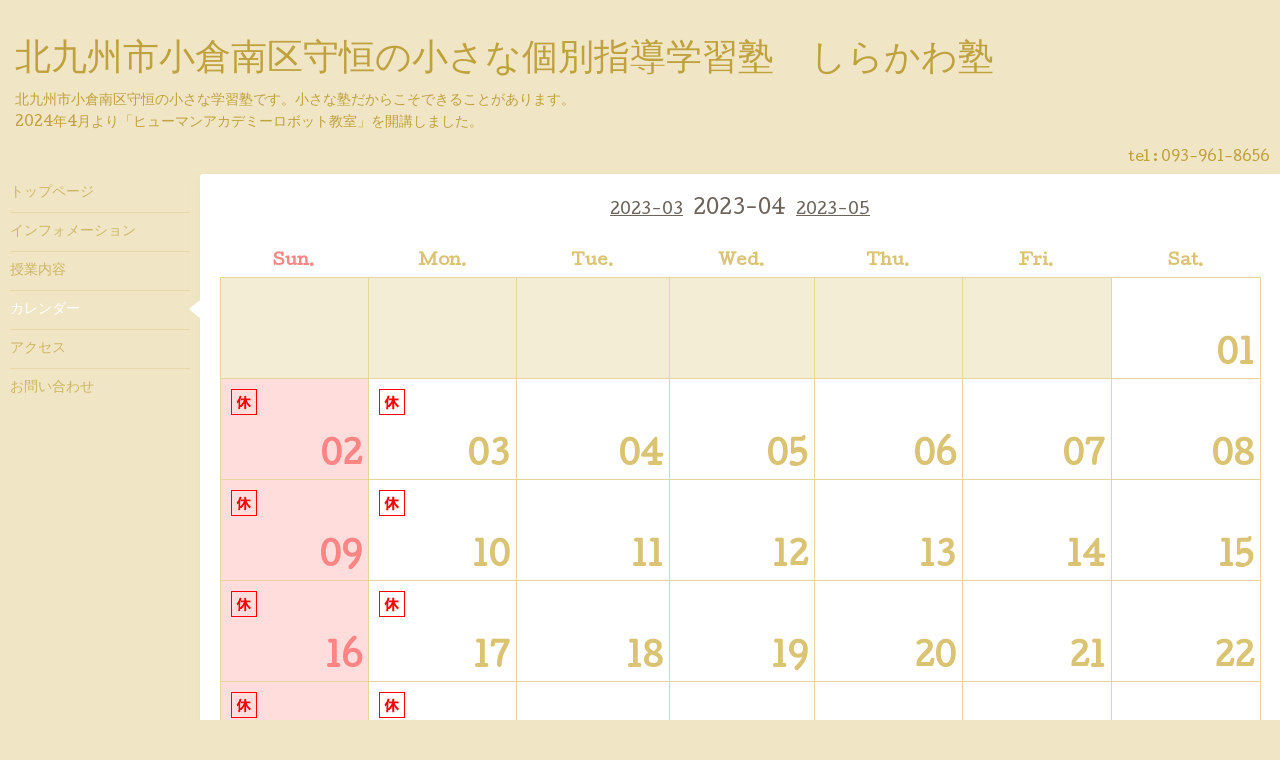

--- FILE ---
content_type: text/html; charset=utf-8
request_url: https://shirakawa-juku.com/calendar/2023-04
body_size: 2631
content:
<!DOCTYPE html>
<html xmlns="http://www.w3.org/1999/xhtml" xml:lang="ja" lang="ja">
<head>
  <meta name="google-site-verification" content="AxgwMNuH44xTXGklqmFxqJEsO9-2YpkZb-2XD9SbZs8" />
  <!-- Hello: ver.201607060000 -->
  <meta charset="utf-8">
  <title>カレンダー &gt; 2023-04 - 北九州市小倉南区守恒の小さな個別指導学習塾　しらかわ塾</title>
  <meta name="viewport" content="width=device-width, initial-scale=1, maximum-scale=1, user-scalable=yes">

  <meta name="description" content="カレンダー &gt; 2023-04 | 北九州市小倉南区守恒の小さな学習塾です。小さな塾だからこそできることがあります。
2024年4月より「ヒューマンアカデミーロボット教室」を開講しました。">
  <meta name="keywords" content="北九州市,小倉南区,守恒,個別指導,学習塾,しらかわ塾,自習室,自習,守恒,郵便局,2階,塾,徳力,志徳">

  <meta property="og:title" content="北九州市小倉南区守恒の小さな個別指導学習塾　しらかわ塾">
  <meta property="og:image" content="">
  <meta property="og:site_name" content="北九州市小倉南区守恒の小さな個別指導学習塾　しらかわ塾">
  
  <link rel="alternate" type="application/rss+xml" title="北九州市小倉南区守恒の小さな個別指導学習塾　しらかわ塾 / RSS" href="/feed.rss">

  <style type="text/css" media="all">
    @import "/style.css?287084-1483600265";
    @import url(//fonts.googleapis.com/css?family=Cutive);
  </style>

  <link href="//maxcdn.bootstrapcdn.com/font-awesome/4.1.0/css/font-awesome.min.css" rel="stylesheet">

  <script src="/assets/jquery/jquery-1.9.1.min.js"></script>
  <script src="/js/tooltip.js"></script>
  <script src="/assets/colorbox/jquery.colorbox-min.js"></script>
  <script src="/assets/responsiveslides/responsiveslides.min.js"></script>
  <script src="/assets/mobilemenu/mobilemenu.js"></script>
  <script src="/assets/clipsquareimage/jquery.clipsquareimage.js"></script>
  <script src="/js/theme_hello/init.js"></script>
</head>
<body id="calendar">

  <div class="sm_totop mm-fixed-bottom">
    <i class="sm_totop_button fa fa-chevron-up"></i>
  </div>

  <div id="container">

    <div class="sm_header"></div>

    <!-- #header -->
    <div id="header">
      <div class="inner clearfix">

        <h1><a href="https://shirakawa-juku.com">北九州市小倉南区守恒の小さな個別指導学習塾　しらかわ塾</a></h1>
        <div class="site_description">北九州市小倉南区守恒の小さな学習塾です。小さな塾だからこそできることがあります。<br />
2024年4月より「ヒューマンアカデミーロボット教室」を開講しました。</div>

        <div id="shop_info">
          <div class="shop_name">
            小さな個別指導学習塾　しらかわ塾
          </div>

          <div class="shop_tel">
            tel : 093-961-8656
          </div>

          <div class="shop_rss">
            <a href="/feed.rss"><img src="/img/icon/rss.png" /></a>
          </div>
        </div>
        <!-- /#shop_info -->

        <div class="social_area">
          

          

          
        </div>

      </div>
    </div>
    <!-- /#header -->


    <!-- #contents -->
    <div id="contents" class="clearfix tile">


      <!-- #main_column -->
      <div id="main_column" class="clearfix tile">
        <div class="inner clearfix tile">


<!-- CONTENT ----------------------------------------------------------------------- -->















<!----------------------------------------------
ページ：カレンダー
---------------------------------------------->
<h2>カレンダー</h2>


<div class="wrap_calendar">
  <div class="navi">
  <a href='/calendar/2023-03'>2023-03</a>&nbsp; 2023-04 &nbsp;<a href='/calendar/2023-05'>2023-05</a>
  </div>
  <table width="100%" cellspacing="0" cellpadding="0" border="0" class="table_calendar">
<tr>
    <th class="sun">Sun.</th>
    <th>Mon.</th>
    <th>Tue.</th>
    <th>Wed.</th>
    <th>Thu.</th>
    <th>Fri.</th>
    <th class="sat">Sat.</th>
</tr>
<tr valign="top">
<tr valign="top">
<td>&nbsp;</td>
<td>&nbsp;</td>
<td>&nbsp;</td>
<td>&nbsp;</td>
<td>&nbsp;</td>
<td>&nbsp;</td>
<td class="sat"><p class="day">01</p></td>
</tr>
<tr valign="top">
<td class="sun"><p class="day">02</p><a href="#2023-03-26-2023-06-25" class="hotspot" onmouseover="tooltip.show('&lt;div class=\&#039;schedule_title\&#039;&gt;休館&lt;/div&gt;');" onmouseout="tooltip.hide();"><img src="/img/icon/calendar/054.gif" /></a></td>
<td ><p class="day">03</p><a href="#2023-04-03-2023-07-31" class="hotspot" onmouseover="tooltip.show('&lt;div class=\&#039;schedule_title\&#039;&gt;休館&lt;/div&gt;');" onmouseout="tooltip.hide();"><img src="/img/icon/calendar/054.gif" /></a></td>
<td ><p class="day">04</p></td>
<td ><p class="day">05</p></td>
<td ><p class="day">06</p></td>
<td ><p class="day">07</p></td>
<td class="sat"><p class="day">08</p></td>
</tr>
<tr valign="top">
<td class="sun"><p class="day">09</p><a href="#2023-03-26-2023-06-25" class="hotspot" onmouseover="tooltip.show('&lt;div class=\&#039;schedule_title\&#039;&gt;休館&lt;/div&gt;');" onmouseout="tooltip.hide();"><img src="/img/icon/calendar/054.gif" /></a></td>
<td ><p class="day">10</p><a href="#2023-04-03-2023-07-31" class="hotspot" onmouseover="tooltip.show('&lt;div class=\&#039;schedule_title\&#039;&gt;休館&lt;/div&gt;');" onmouseout="tooltip.hide();"><img src="/img/icon/calendar/054.gif" /></a></td>
<td ><p class="day">11</p></td>
<td ><p class="day">12</p></td>
<td ><p class="day">13</p></td>
<td ><p class="day">14</p></td>
<td class="sat"><p class="day">15</p></td>
</tr>
<tr valign="top">
<td class="sun"><p class="day">16</p><a href="#2023-03-26-2023-06-25" class="hotspot" onmouseover="tooltip.show('&lt;div class=\&#039;schedule_title\&#039;&gt;休館&lt;/div&gt;');" onmouseout="tooltip.hide();"><img src="/img/icon/calendar/054.gif" /></a></td>
<td ><p class="day">17</p><a href="#2023-04-03-2023-07-31" class="hotspot" onmouseover="tooltip.show('&lt;div class=\&#039;schedule_title\&#039;&gt;休館&lt;/div&gt;');" onmouseout="tooltip.hide();"><img src="/img/icon/calendar/054.gif" /></a></td>
<td ><p class="day">18</p></td>
<td ><p class="day">19</p></td>
<td ><p class="day">20</p></td>
<td ><p class="day">21</p></td>
<td class="sat"><p class="day">22</p></td>
</tr>
<tr valign="top">
<td class="sun"><p class="day">23</p><a href="#2023-03-26-2023-06-25" class="hotspot" onmouseover="tooltip.show('&lt;div class=\&#039;schedule_title\&#039;&gt;休館&lt;/div&gt;');" onmouseout="tooltip.hide();"><img src="/img/icon/calendar/054.gif" /></a></td>
<td ><p class="day">24</p><a href="#2023-04-03-2023-07-31" class="hotspot" onmouseover="tooltip.show('&lt;div class=\&#039;schedule_title\&#039;&gt;休館&lt;/div&gt;');" onmouseout="tooltip.hide();"><img src="/img/icon/calendar/054.gif" /></a></td>
<td ><p class="day">25</p></td>
<td ><p class="day">26</p></td>
<td ><p class="day">27</p></td>
<td ><p class="day">28</p></td>
<td class="holiday sat"><p class="day">29</p></td>
</tr>
<tr valign="top">
<td class="sun"><p class="day">30</p><a href="#2023-03-26-2023-06-25" class="hotspot" onmouseover="tooltip.show('&lt;div class=\&#039;schedule_title\&#039;&gt;休館&lt;/div&gt;');" onmouseout="tooltip.hide();"><img src="/img/icon/calendar/054.gif" /></a></td>
<td >&nbsp;</td>
<td >&nbsp;</td>
<td >&nbsp;</td>
<td >&nbsp;</td>
<td >&nbsp;</td>
<td class="sat">&nbsp;</td>
</tr>
</table>

</div>

<div class="schedule">
  
  <a name="2023-03-26-2023-06-25"></a>

  <dl class="article">
    <dt class="date">
      every Sunday
    </dt>

    
    <dd class="clearfix">
      <span class="category">休館</span> <a href="/calendar/4994268"><span class="schedule_time"></span> <span class="schedule_title">休館</span></a>
    </dd>
    
  </dl>
  
  <a name="2023-04-03-2023-07-31"></a>

  <dl class="article">
    <dt class="date">
      every Monday
    </dt>

    
    <dd class="clearfix">
      <span class="category">休館</span> <a href="/calendar/4994273"><span class="schedule_time"></span> <span class="schedule_title">休館</span></a>
    </dd>
    
  </dl>
  
</div>





















<!-- CONTENT ----------------------------------------------------------------------- -->

          

        </div>
        <!-- /.inner -->

      </div>
      <!-- /#main_column -->


      <!-- #sub_column -->
      <div id="sub_column" class="clearfix tile">
        <div class="inner clearfix">

          <div id="navi" class="section clearfix">
            <div class="inner clearfix">
              <ul class="clearfix">
                
                <li class="navi_top">
                  <a href="/"  class="navi_top">トップページ</a>
                </li>
                
                <li class="navi_info">
                  <a href="/info"  class="navi_info">インフォメーション</a>
                </li>
                
                <li class="navi_menu">
                  <a href="/menu"  class="navi_menu">授業内容</a>
                </li>
                
                <li class="navi_calendar active">
                  <a href="/calendar"  class="navi_calendar active">カレンダー</a>
                </li>
                
                <li class="navi_about">
                  <a href="/about"  class="navi_about">アクセス</a>
                </li>
                
                <li class="navi_contact">
                  <a href="/contact"  class="navi_contact">お問い合わせ</a>
                </li>
                
                </ul>
            </div>
          </div>
          <!-- /#navi -->

          <!-- #schedule -->
          <dl id="schedule" class="section today_area">
            <dt class="today_title">
              Today&apos;s Schedule<br>
              <span>2026.01.22 Thursday</span>
            </dt>
            
          </dl>
          <!-- /#schedule -->

          <div class="qr_area section">
            <img src="//r.goope.jp/qr/shirakawa-juku"width="100" height="100" />
          </div>

          <div class="gadgets"></div>

        </div>
        <!-- /.inner -->
      </div>
      <!-- /#sub_column -->

    </div>
    <!-- /#contents -->

    <!-- #footer -->
    <div id="footer" class="clearfix">
      <div class="inner clearfix">

        <!-- /.social -->
        <div class="social">
          
        </div>
        <!-- /.social -->

        <div class="footer_info section right">
          <div class="copyright">
            &copy;2026 <a href="https://shirakawa-juku.com">小さな個別指導学習塾　しらかわ塾</a>. All Rights Reserved.
          </div>

          <div class="counter_area access_counter">
            Today: <span class="num">28</span> /
            Yesterday: <span class="num">55</span> /
            Total: <span class="num">286187</span>
          </div>

           <div class="powered">
            Powered by <a href="https://goope.jp/">グーペ</a> / <a href="https://admin.goope.jp/">Admin</a>
          </div>
        </div>

      </div>
    </div>
    <!-- /#footer -->

  </div>
  <!-- /#container -->

  <div id="sm_navi">
    <ul>
      
      <li class="footer_navi_top">
        <a href="/"  class="footer_navi_top">トップページ</a>
      </li>
      
      <li class="footer_navi_info">
        <a href="/info"  class="footer_navi_info">インフォメーション</a>
      </li>
      
      <li class="footer_navi_menu">
        <a href="/menu"  class="footer_navi_menu">授業内容</a>
      </li>
      
      <li class="footer_navi_calendar active">
        <a href="/calendar"  class="footer_navi_calendar active">カレンダー</a>
      </li>
      
      <li class="footer_navi_about">
        <a href="/about"  class="footer_navi_about">アクセス</a>
      </li>
      
      <li class="footer_navi_contact">
        <a href="/contact"  class="footer_navi_contact">お問い合わせ</a>
      </li>
      
    </ul>
  </div>

</body>
</html>
